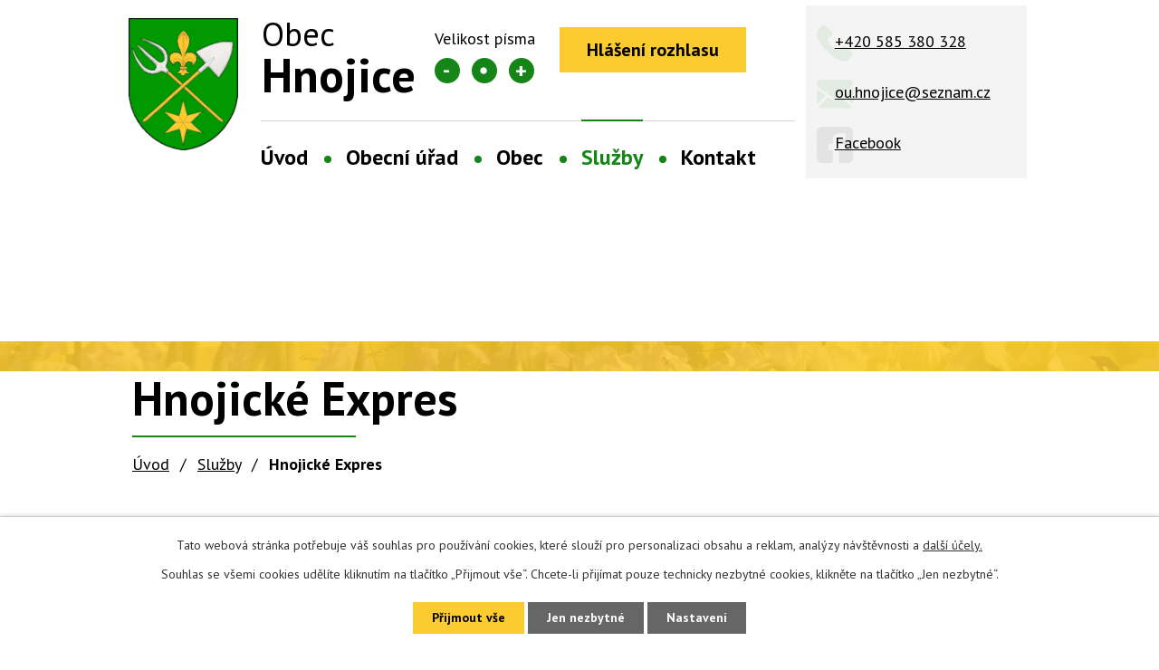

--- FILE ---
content_type: text/html; charset=utf-8
request_url: https://www.hnojice.cz/hnojicke-expres?tagsRenderer-tag=2005&mainSection-dataAggregatorCalendar-7823991-date=202206&noticeOverview-noticesGrid-grid-page=2&noticeOverview-noticesGrid-grid-order=added%3Da%26name%3Da&noticeOverview-noticesGrid-grid-itemsPerPage=10
body_size: 10689
content:
<!DOCTYPE html>
<html lang="cs" data-lang-system="cs">
	<head>



		<!--[if IE]><meta http-equiv="X-UA-Compatible" content="IE=EDGE"><![endif]-->
			<meta name="viewport" content="width=device-width, initial-scale=1, user-scalable=yes">
			<meta http-equiv="content-type" content="text/html; charset=utf-8" />
			<meta name="robots" content="index,follow" />
			<meta name="author" content="Antee s.r.o." />
			<meta name="description" content="Oficiální stránky obce Hnojice. Obec je typickou obcí úrodné Hané. Rozkládá se 15 km severně od Olomouce, 6 km západně od Šternberka." />
			<meta name="keywords" content="obec Hnojice" />
			<meta name="viewport" content="width=device-width, initial-scale=1, user-scalable=yes" />
<title>Hnojické Expres | Obec Hnojice</title>

		<link rel="stylesheet" type="text/css" href="https://cdn.antee.cz/jqueryui/1.8.20/css/smoothness/jquery-ui-1.8.20.custom.css?v=2" integrity="sha384-969tZdZyQm28oZBJc3HnOkX55bRgehf7P93uV7yHLjvpg/EMn7cdRjNDiJ3kYzs4" crossorigin="anonymous" />
		<link rel="stylesheet" type="text/css" href="/style.php?nid=VlFFUVc=&amp;ver=1768399196" />
		<link rel="stylesheet" type="text/css" href="/css/libs.css?ver=1768399900" />
		<link rel="stylesheet" type="text/css" href="https://cdn.antee.cz/genericons/genericons/genericons.css?v=2" integrity="sha384-DVVni0eBddR2RAn0f3ykZjyh97AUIRF+05QPwYfLtPTLQu3B+ocaZm/JigaX0VKc" crossorigin="anonymous" />

		<script src="/js/jquery/jquery-3.0.0.min.js" ></script>
		<script src="/js/jquery/jquery-migrate-3.1.0.min.js" ></script>
		<script src="/js/jquery/jquery-ui.min.js" ></script>
		<script src="/js/jquery/jquery.ui.touch-punch.min.js" ></script>
		<script src="/js/libs.min.js?ver=1768399900" ></script>
		<script src="/js/ipo.min.js?ver=1768399889" ></script>
			<script src="/js/locales/cs.js?ver=1768399196" ></script>

			<script src='https://www.google.com/recaptcha/api.js?hl=cs&render=explicit' ></script>

		<link href="/rozpocty-a-financni-dokumenty?action=atom" type="application/atom+xml" rel="alternate" title="Finanční hospodaření">
		<link href="/uredni-deska?action=atom" type="application/atom+xml" rel="alternate" title="Úřední deska">
		<link href="/aktuality?action=atom" type="application/atom+xml" rel="alternate" title="Aktuality">
		<link href="/program-jednani-a-usneseni-zastupitelstva?action=atom" type="application/atom+xml" rel="alternate" title="Program, jednání a usnesení zastupitelstva">
		<link href="/poskytnute-informace-dle-zakona-c-1061999-sb?action=atom" type="application/atom+xml" rel="alternate" title="Poskytnuté informace dle zákona č. 106/1999 Sb.">
		<link href="/hnojicke-expres?action=atom" type="application/atom+xml" rel="alternate" title="Hnojické Expres">
		<link href="/verejnopravni-smlouvy-o-poskytnuti-dotace-z-rozpoctu-obce?action=atom" type="application/atom+xml" rel="alternate" title="Veřejnoprávní smlouvy o poskytnutí dotace z rozpočtu obce">
		<link href="/svoz-odpadu?action=atom" type="application/atom+xml" rel="alternate" title="Svoz odpadů">
		<link href="/obdrzene-dotace?action=atom" type="application/atom+xml" rel="alternate" title="Obdržené dotace">
<link rel="preconnect" href="https://fonts.gstatic.com/" crossorigin>
<link href="https://fonts.googleapis.com/css2?family=PT+Sans:wght@400;700&amp;display=fallback" rel="stylesheet">
<link href="/image.php?nid=18135&amp;oid=7824018" rel="icon" type="image/png">
<link rel="shortcut icon" href="/image.php?nid=18135&amp;oid=7824018">
<script>
ipo.api.live("body", function(el){
//přesun patičky
$(el).find("#ipocopyright").insertAfter("#ipocontainer");
//přidání třidy action-button
$(el).find(".backlink").addClass("action-button");
//přesun vyhledávání
$(el).find(".fulltextSearchForm").appendTo(".header-fulltext");
//přesun velikosti písma
$(el).find(".font-enlargement").appendTo(".velikost-pisma");
//odlišení aktuálního odlišného systému
if (navigator.userAgent.indexOf('Mac OS X') != -1)
{
$("body").addClass("mac");
}
});
//posun h1
ipo.api.live('h1', function(el) {
if( !document.getElementById('page7728856') && $("#system-menu").length != 1 )
{
if ($(window).width() >= 1025)
{
$(el).insertBefore("#iponavigation");
$(el).wrap("<div class='wrapper-h1 layout-container'>");
}
}
});
//funkce pro zobrazování a skrývání vyhledávání
ipo.api.live(".header-fulltext > a", function(el){
if ($(window).width() < 1025)
{
var ikonaLupa = $(el).find(".ikona-lupa");
$(el).click(function(e) {
e.preventDefault();
$(this).toggleClass("search-active");
if($(this).hasClass("search-active")) {
$(ikonaLupa).text('X');
$(ikonaLupa).attr("title","Zavřít vyhledávání");
} else {
$(this).removeClass("search-active");
$(ikonaLupa).attr("title","Otevřít vyhledávání");
$(".fulltextSearchForm input[type=text]").val("");
}
$(".fulltextSearchForm").animate({height: "toggle"});
});
}
});
//označení položek, které mají submenu
ipo.api.live('#ipotopmenu ul.topmenulevel1 li.topmenuitem1', function(el) {
var submenu = $(el).find("ul.topmenulevel2");
if ($(window).width() <= 1024){
if (submenu.length) {
$(el).addClass("hasSubmenu");
}
}
});
//wrapnutí spanu do poležek první úrovně
ipo.api.live('#ipotopmenu ul.topmenulevel1 li.topmenuitem1 > a', function(el) {
if ($(window).width() <= 1024) {
$(el).wrapInner("<span>");
}
});
//rozbaleni menu
$(function() {
if ($(window).width() <= 1024) {
$(".topmenulevel1 > li.hasSubmenu > a").click(function(e) {
$(this).toggleClass("see-more");
if($(this).hasClass("see-more")) {
$("ul.topmenulevel2").css("display","none");
$(this).next("ul.topmenulevel2").css("display","block");
$(".topmenulevel1 > li > a").removeClass("see-more");
$(this).addClass("see-more");
} else {
$(this).removeClass("see-more");
$(this).next("ul.topmenulevel2").css("display","none");
}
e.preventDefault();
});
}
});
</script>
<script>
//script pro přepsání odkazu z titulku do hrefu u odkazu
ipo.api.live('.link-logo', function(el) {
var link = $(el).attr("data-link");
$(el).attr("href", link);
$(el).attr("data-link", "");
});
</script>





<link rel="preload" href="/image.php?nid=18135&amp;oid=7824020" as="image">
	</head>

	<body id="page7811136" class="subpage7811136 subpage7798789"
			
			data-nid="18135"
			data-lid="CZ"
			data-oid="7811136"
			data-layout-pagewidth="1024"
			
			data-slideshow-timer="3"
			
						
				
				data-layout="responsive" data-viewport_width_responsive="1024"
			>



							<div id="snippet-cookiesConfirmation-euCookiesSnp">			<div id="cookieChoiceInfo" class="cookie-choices-info template_1">
					<p>Tato webová stránka potřebuje váš souhlas pro používání cookies, které slouží pro personalizaci obsahu a reklam, analýzy návštěvnosti a 
						<a class="cookie-button more" href="https://navody.antee.cz/cookies" target="_blank">další účely.</a>
					</p>
					<p>
						Souhlas se všemi cookies udělíte kliknutím na tlačítko „Přijmout vše“. Chcete-li přijímat pouze technicky nezbytné cookies, klikněte na tlačítko „Jen nezbytné“.
					</p>
				<div class="buttons">
					<a class="cookie-button action-button ajax" id="cookieChoiceButton" rel=”nofollow” href="/hnojicke-expres?tagsRenderer-tag=2005&amp;mainSection-dataAggregatorCalendar-7823991-date=202206&amp;noticeOverview-noticesGrid-grid-page=2&amp;noticeOverview-noticesGrid-grid-order=added%3Da%26name%3Da&amp;noticeOverview-noticesGrid-grid-itemsPerPage=10&amp;do=cookiesConfirmation-acceptAll">Přijmout vše</a>
					<a class="cookie-button cookie-button--settings action-button ajax" rel=”nofollow” href="/hnojicke-expres?tagsRenderer-tag=2005&amp;mainSection-dataAggregatorCalendar-7823991-date=202206&amp;noticeOverview-noticesGrid-grid-page=2&amp;noticeOverview-noticesGrid-grid-order=added%3Da%26name%3Da&amp;noticeOverview-noticesGrid-grid-itemsPerPage=10&amp;do=cookiesConfirmation-onlyNecessary">Jen nezbytné</a>
					<a class="cookie-button cookie-button--settings action-button ajax" rel=”nofollow” href="/hnojicke-expres?tagsRenderer-tag=2005&amp;mainSection-dataAggregatorCalendar-7823991-date=202206&amp;noticeOverview-noticesGrid-grid-page=2&amp;noticeOverview-noticesGrid-grid-order=added%3Da%26name%3Da&amp;noticeOverview-noticesGrid-grid-itemsPerPage=10&amp;do=cookiesConfirmation-openSettings">Nastavení</a>
				</div>
			</div>
</div>				<div id="ipocontainer">

			<div class="menu-toggler">

				<span>Menu</span>
				<span class="genericon genericon-menu"></span>
			</div>

			<span id="back-to-top">

				<i class="fa fa-angle-up"></i>
			</span>

			<div id="ipoheader">

				<div class="header-inner__container">
	<div class="row header-inner layout-container flex-container">
		<div class="logo">
			<a title="Obec Hnojice" href="/" class="header-logo">
				<span class="znak"><img src="/image.php?nid=18135&amp;oid=7824020" alt="Obec Hnojice"></span>
				<span class="nazev-obce">
					<span>Obec</span>
					<span>Hnojice</span>
				</span>
			</a>
		</div>
		<div class="velikost-pisma">
		</div>
		<div class="header_button">
			<a class="action-button" href="https://www.hnojice.cz/hlaseni-rozhlasu">Hlášení rozhlasu</a>
		</div>
		<div class="header-fulltext">
			<a href="#"><span title="Otevřít vyhledávání" class="ikona-lupa">Ikona</span></a>
		</div>
		<div class="header-kontakt">
			<a href="tel:+420585380328">+420 585 380 328</a>
			<a href="mailto:ou.hnojice@seznam.cz">ou.hnojice@seznam.cz</a>
			<a href="https://www.facebook.com/obechnojice/">Facebook</a>
		</div>
	</div>
</div>



<div class="subpage-background">
	
		 
		<div class="boxImage">
			<div style="background-image:url(/image.php?oid=7824151&amp;nid=18135);"></div>
		</div>
		 
		
	
</div><div class="font-enlargement">
	<h4 class="newsheader">
		Změna velikosti písma
	</h4>
	<div class="newsbody">
		<a class="font-smaller" id="font-resizer-smaller">Menší<span class="font-icon"></span></a>
		<a class="font-default" id="font-resizer-default">Standardní</a>
		<a class="font-bigger" id="font-resizer-bigger">Větší<span class="font-icon"></span></a>
	</div>
</div>
<script >

	$(document).ready(function() {
		app.index.changeFontSize(
				'ipopage',
				document.getElementById('font-resizer-smaller'),
				document.getElementById('font-resizer-default'),
				document.getElementById('font-resizer-bigger')
		);
	});
</script>
			</div>

			<div id="ipotopmenuwrapper">

				<div id="ipotopmenu">
<h4 class="hiddenMenu">Horní menu</h4>
<ul class="topmenulevel1"><li class="topmenuitem1 noborder" id="ipomenu7728856"><a href="/">Úvod</a></li><li class="topmenuitem1" id="ipomenu7728858"><a href="/obecni-urad">Obecní úřad</a><ul class="topmenulevel2"><li class="topmenuitem2" id="ipomenu7728859"><a href="/zakladni-informace">Základní informace</a></li><li class="topmenuitem2" id="ipomenu7728860"><a href="/popis-uradu">Popis úřadu</a></li><li class="topmenuitem2" id="ipomenu7843694"><a href="/hlaseni-rozhlasu">Hlášení rozhlasu</a></li><li class="topmenuitem2" id="ipomenu8113535"><a href="/povinne-zverejnovane-informace">Povinně zveřejňované informace</a><ul class="topmenulevel3"><li class="topmenuitem3" id="ipomenu7810805"><a href="/poskytnute-informace-dle-zakona-c-1061999-sb">Poskytnuté informace dle zákona č. 106/1999 Sb.</a></li></ul></li><li class="topmenuitem2" id="ipomenu7728861"><a href="/poskytovani-informaci-prijem-podani">Poskytování informací, příjem podání</a></li><li class="topmenuitem2" id="ipomenu7798723"><a href="/gdpr-ochrana-osobnich-udaju">GDPR - Ochrana osobních údajů</a></li><li class="topmenuitem2" id="ipomenu7728862"><a href="/vyhlasky-zakony">Vyhlášky, směrnice, řády, zákony</a></li><li class="topmenuitem2" id="ipomenu7728865"><a href="/uredni-deska">Úřední deska</a></li><li class="topmenuitem2" id="ipomenu7864400"><a href="/verejnopravni-smlouvy-o-poskytnuti-dotace-z-rozpoctu-obce">Veřejnoprávní smlouvy o poskytnutí dotace z rozpočtu obce</a></li><li class="topmenuitem2" id="ipomenu7728863"><a href="/rozpocty-a-financni-dokumenty">Finanční hospodaření</a></li><li class="topmenuitem2" id="ipomenu7798731"><a href="https://cro.justice.cz/" target="_blank">Registr oznámení</a></li><li class="topmenuitem2" id="ipomenu7728864"><a href="/elektronicka-podatelna">Elektronická podatelna</a></li><li class="topmenuitem2" id="ipomenu7802252"><a href="/program-jednani-a-usneseni-zastupitelstva">Program, jednání a usnesení zastupitelstva</a></li><li class="topmenuitem2" id="ipomenu7798733"><a href="/czech-point">Czech POINT</a></li><li class="topmenuitem2" id="ipomenu7798747"><a href="/reseni-krizovych-situaci">Řešení krizových situací</a></li><li class="topmenuitem2" id="ipomenu7798749"><a href="/volby">Volby</a></li><li class="topmenuitem2" id="ipomenu7728870"><a href="/verejne-zakazky">Veřejné zakázky</a></li></ul></li><li class="topmenuitem1" id="ipomenu7798750"><a href="/obec">Obec</a><ul class="topmenulevel2"><li class="topmenuitem2" id="ipomenu7798772"><a href="/program-obnovy-venkova">Program obnovy venkova</a></li><li class="topmenuitem2" id="ipomenu7798773"><a href="/aktuality">Aktuality</a></li><li class="topmenuitem2" id="ipomenu7810949"><a href="/o-obci">O obci</a></li><li class="topmenuitem2" id="ipomenu7798777"><a href="/historie">Historie</a><ul class="topmenulevel3"><li class="topmenuitem3" id="ipomenu7814997"><a href="/historie-hnojic">Historie Hnojic</a></li><li class="topmenuitem3" id="ipomenu7815036"><a href="/2svetova-valka-hnojice-osvobozeny-6kvetna-1945-sovetskou-armadou">2.světová válka Hnojice osvobozeny 6.května 1945 sovětskou armádou</a></li><li class="topmenuitem3" id="ipomenu7815102"><a href="/hnojicky-znak">Hnojický znak</a></li><li class="topmenuitem3" id="ipomenu7815107"><a href="/hnojicti-pani">Hnojičtí páni</a></li><li class="topmenuitem3" id="ipomenu7815157"><a href="/kostel">Kostel</a></li><li class="topmenuitem3" id="ipomenu7815176"><a href="/fara">Fara</a></li><li class="topmenuitem3" id="ipomenu7815185"><a href="/hnojicke-krize-sochy-a-kaplicky">Hnojické kříže, sochy a kapličky</a></li><li class="topmenuitem3" id="ipomenu7815186"><a href="/skola-historie">Škola historie</a></li><li class="topmenuitem3" id="ipomenu7815187"><a href="/sokol-historie">Sokol historie</a></li><li class="topmenuitem3" id="ipomenu7815188"><a href="/xiii-vsesokolsky-slet">XIII. všesokolský slet</a></li></ul></li><li class="topmenuitem2" id="ipomenu7798779"><a href="/materska-skola">Mateřská škola</a></li><li class="topmenuitem2" id="ipomenu8694748"><a href="/obdrzene-dotace">Obdržené dotace</a></li><li class="topmenuitem2" id="ipomenu8723343"><a href="/sport">Sport</a></li><li class="topmenuitem2" id="ipomenu7798781"><a href="/organizace-a-spolky">Organizace a spolky</a></li><li class="topmenuitem2" id="ipomenu7798785"><a href="/knihovna">Knihovna</a></li><li class="topmenuitem2" id="ipomenu8319834"><a href="/letecke-snimky">Letecké snímky</a></li></ul></li><li class="topmenuitem1 active" id="ipomenu7798789"><a href="/sluzby">Služby</a><ul class="topmenulevel2"><li class="topmenuitem2" id="ipomenu8031509"><a href="/odpady">Odpady</a></li><li class="topmenuitem2" id="ipomenu7798790"><a href="/lekar">Lékař</a></li><li class="topmenuitem2" id="ipomenu7798791"><a href="/ceska-posta">Česká pošta</a></li><li class="topmenuitem2" id="ipomenu7798795"><a href="/firmy">Firmy</a></li><li class="topmenuitem2" id="ipomenu7798798"><a href="/mikroregion-sternbersko">Mikroregion Šternbersko</a></li><li class="topmenuitem2" id="ipomenu7798799"><a href="/mas-sternbersko">MAS Šternbersko</a></li><li class="topmenuitem2 active" id="ipomenu7811136"><a href="/hnojicke-expres">Hnojické Expres</a></li><li class="topmenuitem2" id="ipomenu7798801"><a href="/uzemni-plan">Územní plán</a></li><li class="topmenuitem2" id="ipomenu7798803"><a href="/kanalizace-a-cov">Kanalizace a ČOV</a></li><li class="topmenuitem2" id="ipomenu7798807"><a href="/uzitecne-odkazy">Užitečné odkazy</a></li><li class="topmenuitem2" id="ipomenu7798808"><a href="/detske-hriste">Dětské hřiště</a></li><li class="topmenuitem2" id="ipomenu9681919"><a href="/program-rozvoje-obce-hnojice-na-obdobi-2023-2027">Program rozvoje obce Hnojice na období 2023-2027</a></li><li class="topmenuitem2" id="ipomenu10425500"><a href="/odstavky-elektriny">Odstávky elektřiny</a></li></ul></li><li class="topmenuitem1" id="ipomenu7798809"><a href="/kontakt">Kontakt</a></li></ul>
					<div class="cleartop"></div>
				</div>
			</div>
			<div id="ipomain">
				<div class="data-aggregator-calendar" id="data-aggregator-calendar-7823991">
	<h4 class="newsheader">Kalendář akcí</h4>
	<div class="newsbody">
<div id="snippet-mainSection-dataAggregatorCalendar-7823991-cal"><div class="blog-cal ui-datepicker-inline ui-datepicker ui-widget ui-widget-content ui-helper-clearfix ui-corner-all">
	<div class="ui-datepicker-header ui-widget-header ui-helper-clearfix ui-corner-all">
		<a class="ui-datepicker-prev ui-corner-all ajax" href="/hnojicke-expres?mainSection-dataAggregatorCalendar-7823991-date=202205&amp;tagsRenderer-tag=2005&amp;noticeOverview-noticesGrid-grid-page=2&amp;noticeOverview-noticesGrid-grid-order=added%3Da%26name%3Da&amp;noticeOverview-noticesGrid-grid-itemsPerPage=10&amp;do=mainSection-dataAggregatorCalendar-7823991-reload" title="Předchozí měsíc">
			<span class="ui-icon ui-icon-circle-triangle-w">Předchozí</span>
		</a>
		<a class="ui-datepicker-next ui-corner-all ajax" href="/hnojicke-expres?mainSection-dataAggregatorCalendar-7823991-date=202207&amp;tagsRenderer-tag=2005&amp;noticeOverview-noticesGrid-grid-page=2&amp;noticeOverview-noticesGrid-grid-order=added%3Da%26name%3Da&amp;noticeOverview-noticesGrid-grid-itemsPerPage=10&amp;do=mainSection-dataAggregatorCalendar-7823991-reload" title="Následující měsíc">
			<span class="ui-icon ui-icon-circle-triangle-e">Následující</span>
		</a>
		<div class="ui-datepicker-title">Červen 2022</div>
	</div>
	<table class="ui-datepicker-calendar">
		<thead>
			<tr>
				<th title="Pondělí">P</th>
				<th title="Úterý">Ú</th>
				<th title="Středa">S</th>
				<th title="Čtvrtek">Č</th>
				<th title="Pátek">P</th>
				<th title="Sobota">S</th>
				<th title="Neděle">N</th>
			</tr>

		</thead>
		<tbody>
			<tr>

				<td>

						<span class="tooltip ui-state-default ui-datepicker-other-month">30</span>
				</td>
				<td>

					<a data-tooltip-content="#tooltip-content-calendar-20220531-7823991" class="tooltip ui-state-default ui-datepicker-other-month" href="/svoz-odpadu/svoz-plastu2" title="Svoz plastů">31</a>
					<div class="tooltip-wrapper">
						<div id="tooltip-content-calendar-20220531-7823991">
							<div>Svoz plastů</div>
						</div>
					</div>
				</td>
				<td>

						<span class="tooltip ui-state-default">1</span>
				</td>
				<td>

					<a data-tooltip-content="#tooltip-content-calendar-20220602-7823991" class="tooltip ui-state-default" href="/svoz-odpadu/svoz-komunalniho-odpadu2" title="Svoz komunálního odpadu">2</a>
					<div class="tooltip-wrapper">
						<div id="tooltip-content-calendar-20220602-7823991">
							<div>Svoz komunálního odpadu</div>
						</div>
					</div>
				</td>
				<td>

						<span class="tooltip ui-state-default">3</span>
				</td>
				<td>

						<span class="tooltip ui-state-default saturday day-off">4</span>
				</td>
				<td>

						<span class="tooltip ui-state-default sunday day-off">5</span>
				</td>
			</tr>
			<tr>

				<td>

						<span class="tooltip ui-state-default">6</span>
				</td>
				<td>

						<span class="tooltip ui-state-default">7</span>
				</td>
				<td>

						<span class="tooltip ui-state-default">8</span>
				</td>
				<td>

						<span class="tooltip ui-state-default">9</span>
				</td>
				<td>

					<a data-tooltip-content="#tooltip-content-calendar-20220610-7823991" class="tooltip ui-state-default" href="/svoz-odpadu/svoz-bio-odpadu5" title="Svoz BIO odpadu">10</a>
					<div class="tooltip-wrapper">
						<div id="tooltip-content-calendar-20220610-7823991">
							<div>Svoz BIO odpadu</div>
						</div>
					</div>
				</td>
				<td>

						<span class="tooltip ui-state-default saturday day-off">11</span>
				</td>
				<td>

						<span class="tooltip ui-state-default sunday day-off">12</span>
				</td>
			</tr>
			<tr>

				<td>

						<span class="tooltip ui-state-default">13</span>
				</td>
				<td>

					<a data-tooltip-content="#tooltip-content-calendar-20220614-7823991" class="tooltip ui-state-default" href="/svoz-odpadu/svoz-papiru2" title="Svoz papíru">14</a>
					<div class="tooltip-wrapper">
						<div id="tooltip-content-calendar-20220614-7823991">
							<div>Svoz papíru</div>
						</div>
					</div>
				</td>
				<td>

						<span class="tooltip ui-state-default">15</span>
				</td>
				<td>

						<span class="tooltip ui-state-default">16</span>
				</td>
				<td>

						<span class="tooltip ui-state-default">17</span>
				</td>
				<td>

						<span class="tooltip ui-state-default saturday day-off">18</span>
				</td>
				<td>

						<span class="tooltip ui-state-default sunday day-off">19</span>
				</td>
			</tr>
			<tr>

				<td>

						<span class="tooltip ui-state-default">20</span>
				</td>
				<td>

						<span class="tooltip ui-state-default">21</span>
				</td>
				<td>

						<span class="tooltip ui-state-default">22</span>
				</td>
				<td>

						<span class="tooltip ui-state-default">23</span>
				</td>
				<td>

					<a data-tooltip-content="#tooltip-content-calendar-20220624-7823991" class="tooltip ui-state-default" href="/svoz-odpadu/svoz-bio-odpadu6" title="Svoz BIO odpadu">24</a>
					<div class="tooltip-wrapper">
						<div id="tooltip-content-calendar-20220624-7823991">
							<div>Svoz BIO odpadu</div>
						</div>
					</div>
				</td>
				<td>

						<span class="tooltip ui-state-default saturday day-off">25</span>
				</td>
				<td>

						<span class="tooltip ui-state-default sunday day-off">26</span>
				</td>
			</tr>
			<tr>

				<td>

						<span class="tooltip ui-state-default">27</span>
				</td>
				<td>

					<a data-tooltip-content="#tooltip-content-calendar-20220628-7823991" class="tooltip ui-state-default" href="/svoz-odpadu/svoz-plastu3" title="Svoz plastů">28</a>
					<div class="tooltip-wrapper">
						<div id="tooltip-content-calendar-20220628-7823991">
							<div>Svoz plastů</div>
						</div>
					</div>
				</td>
				<td>

						<span class="tooltip ui-state-default">29</span>
				</td>
				<td>

					<a data-tooltip-content="#tooltip-content-calendar-20220630-7823991" class="tooltip ui-state-default" href="/svoz-odpadu/svoz-komunalniho-odpadu3" title="Svoz komunálního odpadu">30</a>
					<div class="tooltip-wrapper">
						<div id="tooltip-content-calendar-20220630-7823991">
							<div>Svoz komunálního odpadu</div>
						</div>
					</div>
				</td>
				<td>

						<span class="tooltip ui-state-default ui-datepicker-other-month">1</span>
				</td>
				<td>

						<span class="tooltip ui-state-default saturday day-off ui-datepicker-other-month">2</span>
				</td>
				<td>

						<span class="tooltip ui-state-default sunday day-off ui-datepicker-other-month">3</span>
				</td>
			</tr>
		</tbody>
	</table>
</div>
</div>	</div>
</div>

				<div id="ipomainframe">
					<div id="ipopage">
<div id="iponavigation">
	<h5 class="hiddenMenu">Drobečková navigace</h5>
	<p>
			<a href="/">Úvod</a> <span class="separator">&gt;</span>
			<a href="/sluzby">Služby</a> <span class="separator">&gt;</span>
			<span class="currentPage">Hnojické Expres</span>
	</p>

</div>
						<div class="ipopagetext">
							<div class="noticeBoard view-default content with-subscribe">
								
								<h1>Hnojické Expres</h1>

<div id="snippet--flash"></div>
								
																	
<div class="subscribe-toolbar">
	<a href="/hnojicke-expres?action=atom" class="action-button tooltip" data-tooltip-content="#tooltip-content"><i class="fa fa-rss"></i> RSS</a>
	<div class="tooltip-wrapper">

		<span id="tooltip-content">Více informací naleznete <a href=/hnojicke-expres?action=rssGuide>zde</a>.</span>
	</div>
</div>
<hr class="cleaner">
	<div class="paragraph">
					</div>

					<div class="tags table-row auto type-tags">
<form action="/hnojicke-expres?tagsRenderer-tag=2005&amp;mainSection-dataAggregatorCalendar-7823991-date=202206&amp;noticeOverview-noticesGrid-grid-page=2&amp;noticeOverview-noticesGrid-grid-order=added%3Da%26name%3Da&amp;noticeOverview-noticesGrid-grid-itemsPerPage=10&amp;do=multiTagsRenderer-multiChoiceTags-submit" method="post" id="frm-multiTagsRenderer-multiChoiceTags">
			<a class="box-by-content" href="/hnojicke-expres?tagsRenderer-tag=2005&amp;mainSection-dataAggregatorCalendar-7823991-date=202206&amp;noticeOverview-noticesGrid-grid-page=2&amp;noticeOverview-noticesGrid-grid-order=added%3Da%26name%3Da&amp;noticeOverview-noticesGrid-grid-itemsPerPage=10" title="Ukázat vše">Kategorie:</a>
<span><input type="checkbox" name="tags[]" id="frm-multiTagsRenderer-multiChoiceTagsiChoiceTags-tags-0" value="2005"><label for="frm-multiTagsRenderer-multiChoiceTagsiChoiceTags-tags-0">2005</label><br></span><span><input type="checkbox" name="tags[]" id="frm-multiTagsRenderer-multiChoiceTagsiChoiceTags-tags-1" value="2006"><label for="frm-multiTagsRenderer-multiChoiceTagsiChoiceTags-tags-1">2006</label><br></span><span><input type="checkbox" name="tags[]" id="frm-multiTagsRenderer-multiChoiceTagsiChoiceTags-tags-2" value="2007"><label for="frm-multiTagsRenderer-multiChoiceTagsiChoiceTags-tags-2">2007</label><br></span><span><input type="checkbox" name="tags[]" id="frm-multiTagsRenderer-multiChoiceTagsiChoiceTags-tags-3" value="2009"><label for="frm-multiTagsRenderer-multiChoiceTagsiChoiceTags-tags-3">2009</label><br></span><span><input type="checkbox" name="tags[]" id="frm-multiTagsRenderer-multiChoiceTagsiChoiceTags-tags-4" value="2010"><label for="frm-multiTagsRenderer-multiChoiceTagsiChoiceTags-tags-4">2010</label><br></span><span><input type="checkbox" name="tags[]" id="frm-multiTagsRenderer-multiChoiceTagsiChoiceTags-tags-5" value="2011"><label for="frm-multiTagsRenderer-multiChoiceTagsiChoiceTags-tags-5">2011</label><br></span><span><input type="checkbox" name="tags[]" id="frm-multiTagsRenderer-multiChoiceTagsiChoiceTags-tags-6" value="2012"><label for="frm-multiTagsRenderer-multiChoiceTagsiChoiceTags-tags-6">2012</label><br></span><span><input type="checkbox" name="tags[]" id="frm-multiTagsRenderer-multiChoiceTagsiChoiceTags-tags-7" value="2013"><label for="frm-multiTagsRenderer-multiChoiceTagsiChoiceTags-tags-7">2013</label><br></span><span><input type="checkbox" name="tags[]" id="frm-multiTagsRenderer-multiChoiceTagsiChoiceTags-tags-8" value="2014"><label for="frm-multiTagsRenderer-multiChoiceTagsiChoiceTags-tags-8">2014</label><br></span><span><input type="checkbox" name="tags[]" id="frm-multiTagsRenderer-multiChoiceTagsiChoiceTags-tags-9" value="2015"><label for="frm-multiTagsRenderer-multiChoiceTagsiChoiceTags-tags-9">2015</label><br></span><span><input type="checkbox" name="tags[]" id="frm-multiTagsRenderer-multiChoiceTagsiChoiceTags-tags-10" value="2016"><label for="frm-multiTagsRenderer-multiChoiceTagsiChoiceTags-tags-10">2016</label><br></span><span><input type="checkbox" name="tags[]" id="frm-multiTagsRenderer-multiChoiceTagsiChoiceTags-tags-11" value="2017"><label for="frm-multiTagsRenderer-multiChoiceTagsiChoiceTags-tags-11">2017</label><br></span><span><input type="checkbox" name="tags[]" id="frm-multiTagsRenderer-multiChoiceTagsiChoiceTags-tags-12" value="2018"><label for="frm-multiTagsRenderer-multiChoiceTagsiChoiceTags-tags-12">2018</label><br></span><span><input type="checkbox" name="tags[]" id="frm-multiTagsRenderer-multiChoiceTagsiChoiceTags-tags-13" value="2019"><label for="frm-multiTagsRenderer-multiChoiceTagsiChoiceTags-tags-13">2019</label><br></span><span><input type="checkbox" name="tags[]" id="frm-multiTagsRenderer-multiChoiceTagsiChoiceTags-tags-14" value="2020"><label for="frm-multiTagsRenderer-multiChoiceTagsiChoiceTags-tags-14">2020</label><br></span> <input type="submit" class="action-button" name="filter" id="frmmultiChoiceTags-filter" value="Filtrovat"> </form>
	</div>
	<script >
	$(document).ready(function() {
		$('.tags-selection select[multiple]').select2({
			placeholder: 'Vyberte štítky',
		  	width: '300px'
		});
		$('#frmmultiSelectTags-tags').change(function() {
			$('#frm-multiTagsRenderer-multiSelectTags input[type="submit"]').click();
		});
		$('#frm-multiTagsRenderer-multiChoiceTags input[type="checkbox"]').change(function() {
			$('#frm-multiTagsRenderer-multiChoiceTags input[type="submit"]').click();
		});
	})
</script>
		<hr class="cleaner">
<div id="snippet--overview">	<div id="snippet-noticeOverview-noticesGrid-grid">			<div id="snippet-noticeOverview-noticesGrid-grid-grid">

<form action="/hnojicke-expres?tagsRenderer-tag=2005&amp;mainSection-dataAggregatorCalendar-7823991-date=202206&amp;noticeOverview-noticesGrid-grid-page=2&amp;noticeOverview-noticesGrid-grid-order=added%3Da%26name%3Da&amp;noticeOverview-noticesGrid-grid-itemsPerPage=10&amp;do=noticeOverview-noticesGrid-grid-form-submit" method="post" id="frm-noticeOverview-noticesGrid-grid-form" class="datagrid">
<table class="datagrid">
	<thead>
		<tr class="header">
			<th class="active"><a href="/hnojicke-expres?noticeOverview-noticesGrid-grid-by=name&amp;tagsRenderer-tag=2005&amp;mainSection-dataAggregatorCalendar-7823991-date=202206&amp;noticeOverview-noticesGrid-grid-page=2&amp;noticeOverview-noticesGrid-grid-order=added%3Da%26name%3Da&amp;noticeOverview-noticesGrid-grid-itemsPerPage=10&amp;do=noticeOverview-noticesGrid-grid-order" class="datagrid-ajax">N&aacute;zev<span>2</span></a><span class="positioner"><a class="datagrid-ajax active" href="/hnojicke-expres?noticeOverview-noticesGrid-grid-by=name&amp;noticeOverview-noticesGrid-grid-dir=a&amp;tagsRenderer-tag=2005&amp;mainSection-dataAggregatorCalendar-7823991-date=202206&amp;noticeOverview-noticesGrid-grid-page=2&amp;noticeOverview-noticesGrid-grid-order=added%3Da%26name%3Da&amp;noticeOverview-noticesGrid-grid-itemsPerPage=10&amp;do=noticeOverview-noticesGrid-grid-order"><span class="up"></span></a><a class="datagrid-ajax" href="/hnojicke-expres?noticeOverview-noticesGrid-grid-by=name&amp;noticeOverview-noticesGrid-grid-dir=d&amp;tagsRenderer-tag=2005&amp;mainSection-dataAggregatorCalendar-7823991-date=202206&amp;noticeOverview-noticesGrid-grid-page=2&amp;noticeOverview-noticesGrid-grid-order=added%3Da%26name%3Da&amp;noticeOverview-noticesGrid-grid-itemsPerPage=10&amp;do=noticeOverview-noticesGrid-grid-order"><span class="down"></span></a></span></th>
		
			<th class="active"><a href="/hnojicke-expres?noticeOverview-noticesGrid-grid-by=added&amp;tagsRenderer-tag=2005&amp;mainSection-dataAggregatorCalendar-7823991-date=202206&amp;noticeOverview-noticesGrid-grid-page=2&amp;noticeOverview-noticesGrid-grid-order=added%3Da%26name%3Da&amp;noticeOverview-noticesGrid-grid-itemsPerPage=10&amp;do=noticeOverview-noticesGrid-grid-order" class="datagrid-ajax">Vyv&#283;&scaron;eno<span>1</span></a><span class="positioner"><a class="datagrid-ajax active" href="/hnojicke-expres?noticeOverview-noticesGrid-grid-by=added&amp;noticeOverview-noticesGrid-grid-dir=a&amp;tagsRenderer-tag=2005&amp;mainSection-dataAggregatorCalendar-7823991-date=202206&amp;noticeOverview-noticesGrid-grid-page=2&amp;noticeOverview-noticesGrid-grid-order=added%3Da%26name%3Da&amp;noticeOverview-noticesGrid-grid-itemsPerPage=10&amp;do=noticeOverview-noticesGrid-grid-order"><span class="up"></span></a><a class="datagrid-ajax" href="/hnojicke-expres?noticeOverview-noticesGrid-grid-by=added&amp;noticeOverview-noticesGrid-grid-dir=d&amp;tagsRenderer-tag=2005&amp;mainSection-dataAggregatorCalendar-7823991-date=202206&amp;noticeOverview-noticesGrid-grid-page=2&amp;noticeOverview-noticesGrid-grid-order=added%3Da%26name%3Da&amp;noticeOverview-noticesGrid-grid-itemsPerPage=10&amp;do=noticeOverview-noticesGrid-grid-order"><span class="down"></span></a></span></th>
		
			<th><a href="/hnojicke-expres?noticeOverview-noticesGrid-grid-by=archived&amp;tagsRenderer-tag=2005&amp;mainSection-dataAggregatorCalendar-7823991-date=202206&amp;noticeOverview-noticesGrid-grid-page=2&amp;noticeOverview-noticesGrid-grid-order=added%3Da%26name%3Da&amp;noticeOverview-noticesGrid-grid-itemsPerPage=10&amp;do=noticeOverview-noticesGrid-grid-order" class="datagrid-ajax">Sejmuto</a><span class="positioner"><a class="datagrid-ajax" href="/hnojicke-expres?noticeOverview-noticesGrid-grid-by=archived&amp;noticeOverview-noticesGrid-grid-dir=a&amp;tagsRenderer-tag=2005&amp;mainSection-dataAggregatorCalendar-7823991-date=202206&amp;noticeOverview-noticesGrid-grid-page=2&amp;noticeOverview-noticesGrid-grid-order=added%3Da%26name%3Da&amp;noticeOverview-noticesGrid-grid-itemsPerPage=10&amp;do=noticeOverview-noticesGrid-grid-order"><span class="up"></span></a><a class="datagrid-ajax" href="/hnojicke-expres?noticeOverview-noticesGrid-grid-by=archived&amp;noticeOverview-noticesGrid-grid-dir=d&amp;tagsRenderer-tag=2005&amp;mainSection-dataAggregatorCalendar-7823991-date=202206&amp;noticeOverview-noticesGrid-grid-page=2&amp;noticeOverview-noticesGrid-grid-order=added%3Da%26name%3Da&amp;noticeOverview-noticesGrid-grid-itemsPerPage=10&amp;do=noticeOverview-noticesGrid-grid-order"><span class="down"></span></a></span></th>
		
			<th><p>Stav</p></th>
		</tr>
	
		<tr class="filters">
			<td><input type="text" size="5" name="filters[name]" id="frm-datagrid-noticeOverview-noticesGrid-grid-form-filters-name" value="" class="text"></td>
		
			<td><input type="text" size="5" name="filters[added]" id="frm-datagrid-noticeOverview-noticesGrid-grid-form-filters-added" value="" class="text"></td>
		
			<td><input type="text" size="5" name="filters[archived]" id="frm-datagrid-noticeOverview-noticesGrid-grid-form-filters-archived" value="" class="text"></td>
		
			<td><select name="filters[isArchived]" id="frm-datagrid-noticeOverview-noticesGrid-grid-form-filters-isArchived" class="select"><option value="N" selected>Aktu&aacute;ln&iacute;</option><option value="A">Archiv</option><option value="B">V&scaron;e</option></select>
			<input type="submit" name="filterSubmit" id="frm-datagrid-noticeOverview-noticesGrid-grid-form-filterSubmit" value="Filtrovat" class="button" title="Filtrovat">
		</td>
		</tr>
	</thead>

	<tfoot>
		<tr class="footer">
			<td colspan="4"> <span class="paginator"><a class="datagrid-ajax" href="/hnojicke-expres?noticeOverview-noticesGrid-grid-goto=1&amp;tagsRenderer-tag=2005&amp;mainSection-dataAggregatorCalendar-7823991-date=202206&amp;noticeOverview-noticesGrid-grid-page=2&amp;noticeOverview-noticesGrid-grid-order=added%3Da%26name%3Da&amp;noticeOverview-noticesGrid-grid-itemsPerPage=10&amp;do=noticeOverview-noticesGrid-grid-page" title="First"><span class="paginator-first"></span></a><a class="datagrid-ajax" href="/hnojicke-expres?noticeOverview-noticesGrid-grid-goto=1&amp;tagsRenderer-tag=2005&amp;mainSection-dataAggregatorCalendar-7823991-date=202206&amp;noticeOverview-noticesGrid-grid-page=2&amp;noticeOverview-noticesGrid-grid-order=added%3Da%26name%3Da&amp;noticeOverview-noticesGrid-grid-itemsPerPage=10&amp;do=noticeOverview-noticesGrid-grid-page" title="P&#345;edchoz&iacute;"><span class="paginator-prev"></span></a><span class="paginator-controls"><label for="frm-datagrid-noticeOverview-noticesGrid-grid-form-page">Str&aacute;nka</label> <input type="text" size="1" name="page" id="frm-datagrid-noticeOverview-noticesGrid-grid-form-page" value="2"> z 2</span><span class="paginator-next inactive" title="N&aacute;sleduj&iacute;c&iacute;"></span><span class="paginator-last inactive" title="Last"></span><input type="submit" name="pageSubmit" id="frm-datagrid-noticeOverview-noticesGrid-grid-form-pageSubmit" value="Zm&#283;nit str&aacute;nku" title="Zm&#283;nit str&aacute;nku"></span> <span class="grid-info">Z&aacute;znamy 11 - 15 z 15 | Zobrazit: <select name="items" id="frm-datagrid-noticeOverview-noticesGrid-grid-form-items"><option value="10" selected>10</option><option value="20">20</option><option value="50">50</option></select><input type="submit" name="itemsSubmit" id="frm-datagrid-noticeOverview-noticesGrid-grid-form-itemsSubmit" value="Zm&#283;nit" title="Zm&#283;nit"></span></td>
		</tr>
	</tfoot>

	<tbody>
		<tr>
			<td><a href="/hnojicke-expres?action=detail&amp;id=4">Rok 2016 <span class="tooltip fa fa-files-o" title="2 p&#345;&iacute;lohy"></span></a></td>
		
			<td><a href="/hnojicke-expres?action=detail&amp;id=4">31. 12. 2016</a></td>
		
			<td></td>
		
			<td><a href="/hnojicke-expres?action=detail&amp;id=4">Aktu&aacute;ln&iacute;</a></td>
		</tr>
	
		<tr class="even">
			<td><a href="/hnojicke-expres?action=detail&amp;id=3">Rok 2017 <span class="tooltip fa fa-files-o" title="2 p&#345;&iacute;lohy"></span></a></td>
		
			<td><a href="/hnojicke-expres?action=detail&amp;id=3">31. 12. 2017</a></td>
		
			<td></td>
		
			<td><a href="/hnojicke-expres?action=detail&amp;id=3">Aktu&aacute;ln&iacute;</a></td>
		</tr>
	
		<tr>
			<td><a href="/hnojicke-expres?action=detail&amp;id=2">Rok 2018 <span class="tooltip fa fa-files-o" title="2 p&#345;&iacute;lohy"></span></a></td>
		
			<td><a href="/hnojicke-expres?action=detail&amp;id=2">31. 12. 2018</a></td>
		
			<td></td>
		
			<td><a href="/hnojicke-expres?action=detail&amp;id=2">Aktu&aacute;ln&iacute;</a></td>
		</tr>
	
		<tr class="even">
			<td><a href="/hnojicke-expres?action=detail&amp;id=1">Rok 2019 <span class="tooltip fa fa-files-o" title="2 p&#345;&iacute;lohy"></span></a></td>
		
			<td><a href="/hnojicke-expres?action=detail&amp;id=1">31. 8. 2019</a></td>
		
			<td></td>
		
			<td><a href="/hnojicke-expres?action=detail&amp;id=1">Aktu&aacute;ln&iacute;</a></td>
		</tr>
	
		<tr>
			<td><a href="/hnojicke-expres?action=detail&amp;id=15">Rok 2020 <span class="tooltip fa fa-file-o" title="1 p&#345;&iacute;loha"></span></a></td>
		
			<td><a href="/hnojicke-expres?action=detail&amp;id=15">12. 8. 2020</a></td>
		
			<td></td>
		
			<td><a href="/hnojicke-expres?action=detail&amp;id=15">Aktu&aacute;ln&iacute;</a></td>
		</tr>
	</tbody>
</table>
</form>

</div>		<hr class="cleaner">
	</div><div class="last-updated">Naposledy změněno: 6. 1. 2021 16:02</div>
</div>
	<div class="paragraph">
					</div>
															</div>
						</div>
					</div>


					

					

					<div class="hrclear"></div>
					<div id="ipocopyright">
<div class="copyright">
	<div class="copyright__wrapper flex-container">
	<div class="copyright__container">
		<div class="row copyright__inner flex-container layout-container">
			<div class="copy-info">
				<h3>Obec Hnojice</h3>
				<div class="flex-container">
					<div class="copy-adresa">
						<h4>Adresa</h4>
						<p>
							Obecní úřad Hnojice<br>
							Hnojice 117, 785 01 Šternberk
						</p>
					</div>
					<div class="copy-hodiny">
						<h4>Úřední hodiny</h4>
						<p><strong>Pondělí a středa</strong></p>
						<p>7:30-11:30 a 12:30-16:30</p>
					</div>
				</div>
			</div>
			<div class="copy-mapa">
				<a title="Zobrazit na mapě" href="https://goo.gl/maps/KMGrh5iCnkmybAR47" target="_blank" rel="noopener noreferrer">
					<span class="mapa-title">
						<span>Kde nás</span>
						<span>najdete?</span>
					</span>
					<span class="mapa-image">
						<img src="/image.php?nid=18135&amp;oid=7824025" alt="Mapa">
					</span>
				</a>
			</div>
		</div>
	</div>
	<div class="loga__container">
		<div class="row loga flex-container layout-container">
			
				
				<a class="link-logo" data-link="https://www.czechpoint.cz/public/" href="#" target="_blank" rel="noopener">
					<span style="background-image:url(/image.php?oid=7824021&amp;nid=18135);"><br></span>
				</a>
				
				<a class="link-logo" data-link="https://www.olkraj.cz/index.php" href="#" target="_blank" rel="noopener">
					<span style="background-image:url(/image.php?oid=7824022&amp;nid=18135);"><br></span>
				</a>
				
				<a class="link-logo" data-link="http://www.mikroregion-sternbersko.cz/" href="#" target="_blank" rel="noopener">
					<span style="background-image:url(/image.php?oid=7824027&amp;nid=18135);"><br></span>
				</a>
				
				<a class="link-logo" data-link="https://www.policie.cz/" href="#" target="_blank" rel="noopener">
					<span style="background-image:url(/image.php?oid=7824031&amp;nid=18135);"><br></span>
				</a>
				
				<a class="link-logo" data-link="http://www.mas-sternbersko.cz/" href="#" target="_blank" rel="noopener">
					<span style="background-image:url(/image.php?oid=7824026&amp;nid=18135);"><br></span>
				</a>
				
				<a class="link-logo" data-link="https://maps.cleerio.cz/hnojice" href="#" target="_blank" rel="noopener">
					<span style="background-image:url(/image.php?oid=7824019&amp;nid=18135);"><br></span>
				</a>
				  
			
		</div>
	</div>
</div>
<div class="row antee">
	<div class="layout-container">
		© 2026 Obec Hnojice, <a href="mailto:ou.hnojice@seznam.cz">Kontaktovat webmastera</a>, <span id="links"><a href="/prohlaseni-o-pristupnosti">Prohlášení o přístupnosti</a>, <a href="/mapa-stranek">Mapa stránek</a></span><br>ANTEE s.r.o. - <a href="https://www.antee.cz" rel="nofollow">Tvorba webových stránek</a>, Redakční systém IPO
	</div>
</div>
</div>
					</div>
					<div id="ipostatistics">
<script >
	var _paq = _paq || [];
	_paq.push(['disableCookies']);
	_paq.push(['trackPageView']);
	_paq.push(['enableLinkTracking']);
	(function() {
		var u="https://matomo.antee.cz/";
		_paq.push(['setTrackerUrl', u+'piwik.php']);
		_paq.push(['setSiteId', 4780]);
		var d=document, g=d.createElement('script'), s=d.getElementsByTagName('script')[0];
		g.defer=true; g.async=true; g.src=u+'piwik.js'; s.parentNode.insertBefore(g,s);
	})();
</script>
<script >
	$(document).ready(function() {
		$('a[href^="mailto"]').on("click", function(){
			_paq.push(['setCustomVariable', 1, 'Click mailto','Email='+this.href.replace(/^mailto:/i,'') + ' /Page = ' +  location.href,'page']);
			_paq.push(['trackGoal', 8]);
			_paq.push(['trackPageView']);
		});

		$('a[href^="tel"]').on("click", function(){
			_paq.push(['setCustomVariable', 1, 'Click telefon','Telefon='+this.href.replace(/^tel:/i,'') + ' /Page = ' +  location.href,'page']);
			_paq.push(['trackPageView']);
		});
	});
</script>
					</div>

					<div id="ipofooter">
						
					</div>
				</div>
			</div>
		</div>
	</body>
</html>
